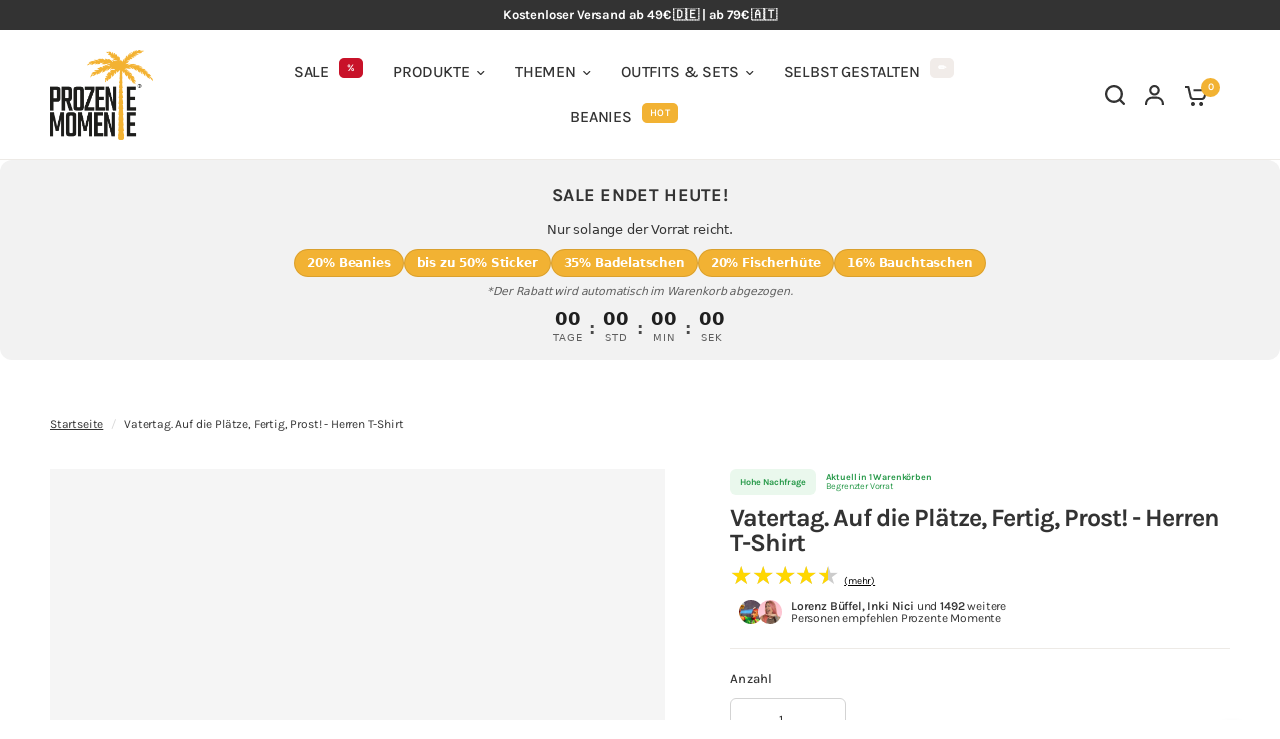

--- FILE ---
content_type: application/javascript
request_url: https://app.retamo.de/embed/embed.min.js
body_size: 6865
content:
/**
  * Retamo Embed v2.0 (https://retamo.de/)
  * Copyright 2025 Retamo Software GmbH
  */
(function(){if(!window.jQuery){var head=document.getElementsByTagName('head')[0];var script=document.createElement('script');script.type='text/javascript';script.src='https://app.retamo.de/embed/jquery.min.js';head.appendChild(script);head.insertBefore(script,head.childNodes[0]);script.onload=function(){retamoEmbedContent()}}else{retamoEmbedContent()}})();function retamoEmbedContent(){jQuery(window).on('load',function(){jQuery('.retamo-feedback').each(function(index,element){var app=jQuery(element).data('app');var campaign=jQuery(element).data('campaign');var token=jQuery(element).data('token');if(app&&campaign&&token){var src='https://app.retamo.de/'+app+'/feedback/?id='+campaign+'&verify='+token+'&embed=true';var iframe='<iframe id="retamoFeedback'+campaign+'" width="100%" height="100vh" frameborder="0" allowtransparency="true" scrolling="no" src="'+src+'" style="border: none; visibility: visible; width: 100%; height: 100vh" loading="lazy"></iframe>';jQuery(element).html(iframe)}
iframeResize({license:'1jy4dww5qzv-s54r73oxcn-v59f4kfgfz',waitForLoad:!0,},'#retamoFeedback'+campaign)})})}
!function(){"use strict";const e="[iframe-resizer]";const t=t=>`${e}[${function(e){return window.top===window.self?`Parent page: ${e}`:window?.parentIFrame?.getId?`${window.parentIFrame.getId()}: ${e}`:`Nested parent page: ${e}`}(t)}]`,i=(e,...i)=>((e,i,...n)=>window?.console[e](t(i),...n))("warn",e,...i),n=(t,i)=>console?.warn((e=>t=>window.chrome?e(t.replaceAll("<br>","\n").replaceAll("<rb>","[31;1m").replaceAll("</>","[m").replaceAll("<b>","[1m").replaceAll("<i>","[3m").replaceAll("<u>","[4m")):e(t.replaceAll("<br>","\n").replaceAll(/<[/a-z]+>/gi,"")))((t=>(...i)=>[`${e}[${t}]`,...i].join(" "))(t))(i)),o="5.3.2",r="[iFrameSizer]",a=r.length,s=Object.freeze({max:1,scroll:1,bodyScroll:1,documentElementScroll:1}),l=(e,t,i,n)=>e.addEventListener(t,i,n||!1),c=(e,t,i)=>e.removeEventListener(t,i,!1),d=e=>{if(!e)return"";let t=-559038744,i=1103547984;for(let n,o=0;o<e.length;o++)n=e.codePointAt(o),t=Math.imul(t^n,2246822519),i=Math.imul(i^n,3266489917);return t^=Math.imul(t^i>>>15,1935289751),i^=Math.imul(i^t>>>15,3405138345),t^=i>>>16,i^=t>>>16,(2097152*(i>>>0)+(t>>>11)).toString(36)},u=e=>e.replaceAll(/[A-Za-z]/g,(e=>String.fromCodePoint((e<="Z"?90:122)>=(e=e.codePointAt(0)+19)?e:e-26))),f=["<iy><yi>Puchspk Spjluzl Rlf</><iy><iy>","<iy><yi>Tpzzpun Spjluzl Rlf</><iy><iy>","Aopz spiyhyf pz hchpshisl dpao ivao Jvttlyjphs huk Vwlu-Zvbyjl spjluzlz.<iy><iy><i>Jvttlyjphs Spjluzl</><iy>Mvy jvttlyjphs bzl, <p>pmyhtl-ylzpgly</> ylxbpylz h svd jvza vul aptl spjluzl mll. Mvy tvyl pumvythapvu cpzpa <b>oaawz://pmyhtl-ylzpgly.jvt/wypjpun</>.<iy><iy><i>Vwlu Zvbyjl Spjluzl</><iy>Pm fvb hyl bzpun aopz spiyhyf pu h uvu-jvttlyjphs vwlu zvbyjl wyvqlja aolu fvb jhu bzl pa mvy myll bukly aol alytz vm aol NWS C3 Spjluzl. Av jvumpyt fvb hjjlwa aolzl alytz, wslhzl zla aol <i>spjluzl</> rlf pu <p>pmyhtl-ylzpgly</> vwapvuz av <i>NWSc3</>.<iy><iy>Mvy tvyl pumvythapvu wslhzl zll: <b>oaawz://pmyhtl-ylzpgly.jvt/nws</>","<i>NWSc3 Spjluzl Clyzpvu</><iy><iy>Aopz clyzpvu vm <p>pmyhtl-ylzpgly</> pz ilpun bzlk bukly aol alytz vm aol <i>NWS C3</> spjluzl. Aopz spjluzl hssvdz fvb av bzl <p>pmyhtl-ylzpgly</> pu Vwlu Zvbyjl wyvqljaz, iba pa ylxbpylz fvby wyvqlja av il wbispj, wyvcpkl haaypibapvu huk il spjluzlk bukly clyzpvu 3 vy shaly vm aol NUB Nlulyhs Wbispj Spjluzl.<iy><iy>Pm fvb hyl bzpun aopz spiyhyf pu h uvu-vwlu zvbyjl wyvqlja vy dlizpal, fvb dpss ullk av wbyjohzl h svd jvza vul aptl jvttlyjphs spjluzl.<iy><iy>Mvy tvyl pumvythapvu cpzpa <b>oaawz://pmyhtl-ylzpgly.jvt/wypjpun</>."],p=["NWSc3","zvsv","wyv","ibzpulzz","vlt"],h=Object.fromEntries(["2cgs7fdf4xb","1c9ctcccr4z","1q2pc4eebgb","ueokt0969w","w2zxchhgqz","1umuxblj2e5"].map(((e,t)=>[e,Math.max(0,t-1)]))),m=e=>u(f[e]);var y=e=>{const t=e[u("spjluzl")];if(!t)return-1;const i=t.split("-");let n=function(e=""){let t=-2;const i=d(u(e));return i in h&&(t=h[i]),t}(i[0]);return 0===n||(e=>e[2]===d(e[0]+e[1]))(i)||(n=-2),n};var g={};var w=Object.freeze({autoResize:!0,bodyBackground:null,bodyMargin:null,bodyPadding:null,checkOrigin:!0,direction:"vertical",inPageLinks:!1,heightCalculationMethod:"auto",id:"iFrameResizer",log:!1,license:void 0,mouseEvents:!0,offsetHeight:null,offsetWidth:null,postMessageTarget:null,sameDomain:!1,scrolling:!1,sizeHeight:!0,sizeWidth:!1,warningTimeout:5e3,tolerance:0,waitForLoad:!1,widthCalculationMethod:"auto",onClose:()=>!0,onClosed(){},onInit:!1,onMessage:null,onMouseEnter(){},onMouseLeave(){},onReady:e=>{"function"==typeof g[e.id].onInit&&(n(e.id,"\n[31;1mDeprecated Option[m\n\nThe [1monInit()[m function is deprecated and has been replaced with [1monReady()[m. It will be removed in a future version of iFrame Resizer.\n      "),g[e.id].onInit(e))},onResized(){},onScroll:()=>!0}),b={position:null,version:o};function v(e){function t(){I(H),R(),A("onResized",H)}function s(e){if("border-box"!==e.boxSizing)return 0;return(e.paddingTop?parseInt(e.paddingTop,10):0)+(e.paddingBottom?parseInt(e.paddingBottom,10):0)}function d(e){if("border-box"!==e.boxSizing)return 0;return(e.borderTopWidth?parseInt(e.borderTopWidth,10):0)+(e.borderBottomWidth?parseInt(e.borderBottomWidth,10):0)}const u=e=>C.slice(C.indexOf(":")+7+e);const f=(e,t)=>(i,n)=>{const o={};var r,a;r=function(){S(`Send ${e} (${i})`,`${e}:${t()}`,n)},o[a=n]||(r(),o[a]=requestAnimationFrame((()=>{o[a]=null})))},p=(e,t)=>()=>{let i=!1;const n=t=>()=>{g[d]?i&&i!==t||(e(t,d),i=t,requestAnimationFrame((()=>{i=!1}))):s()},o=n("scroll"),r=n("resize window");function a(e,t){t(window,"scroll",o),t(window,"resize",r)}function s(){a(0,c),u.disconnect(),f.disconnect()}const d=P,u=new ResizeObserver(n("page observed")),f=new ResizeObserver(n("iframe observed"));a(0,l),u.observe(document.body,{attributes:!0,childList:!0,subtree:!0}),f.observe(g[d].iframe,{attributes:!0,childList:!1,subtree:!1}),g[d]&&(g[d][`stop${t}`]=s)},h=e=>()=>{e in g[P]&&(g[P][e](),delete g[P][e])},m=f("pageInfo",(function(){const e=document.body.getBoundingClientRect(),t=H.iframe.getBoundingClientRect(),{scrollY:i,scrollX:n,innerHeight:o,innerWidth:r}=window,{clientHeight:a,clientWidth:s}=document.documentElement;return JSON.stringify({iframeHeight:t.height,iframeWidth:t.width,clientHeight:Math.max(a,o||0),clientWidth:Math.max(s,r||0),offsetTop:parseInt(t.top-e.top,10),offsetLeft:parseInt(t.left-e.left,10),scrollTop:i,scrollLeft:n,documentHeight:a,documentWidth:s,windowHeight:o,windowWidth:r})})),y=f("parentInfo",(function(){const{iframe:e}=H,{scrollWidth:t,scrollHeight:i}=document.documentElement,{width:n,height:o,offsetLeft:r,offsetTop:a,pageLeft:s,pageTop:l,scale:c}=window.visualViewport;return JSON.stringify({iframe:e.getBoundingClientRect(),document:{scrollWidth:t,scrollHeight:i},viewport:{width:n,height:o,offsetLeft:r,offsetTop:a,pageLeft:s,pageTop:l,scale:c}})})),w=p(m,"PageInfo"),v=p(y,"ParentInfo"),j=h("stopPageInfo"),E=h("stopParentInfo");function F(e){const t=e.getBoundingClientRect();return $(),{x:Number(t.left)+Number(b.position.x),y:Number(t.top)+Number(b.position.y)}}function N(e){const t=e?F(H.iframe):{x:0,y:0},i=((e,t)=>({x:e.width+t.x,y:e.height+t.y}))(H,t),n=window.parentIframe||window.parentIFrame;n?function(t,i){t["scrollTo"+(e?"Offset":"")](i.x,i.y)}(n,i):function(e){b.position=e,L(P)}(i)}function L(e){const{x:t,y:i}=b.position,n=g[e]?.iframe;!1!==A("onScroll",{iframe:n,top:i,left:t,x:t,y:i})?R():k()}function O(e){let t={};if(0===H.width&&0===H.height){const e=u(9).split(":");t={x:e[1],y:e[0]}}else t={x:H.width,y:H.height};A(e,{iframe:H.iframe,screenX:Number(t.x),screenY:Number(t.y),type:H.type})}const A=(e,t)=>z(P,e,t);let C=e.data,H={},P=null;"[iFrameResizerChild]Ready"!==C?r===`${C}`.slice(0,a)&&C.slice(a).split(":")[0]in g&&(H=function(){const e=C.slice(a).split(":"),t=e[1]?Number(e[1]):0,i=g[e[0]]?.iframe,n=getComputedStyle(i);return{iframe:i,id:e[0],height:t+s(n)+d(n),width:Number(e[2]),type:e[3],msg:e[4]}}(),P=H.id,P?(function(e){if(!g[e])throw new Error(`${H.type} No settings for ${e}. Message was: ${C}`)}(P),H.type in{true:1,false:1,undefined:1}||(g[P].loaded=!0,(null!==H.iframe||(i(P,`The iframe (${H.id}) was not found.`),0))&&function(){const{origin:t,sameDomain:i}=e;if(i)return!0;let n=g[P]?.checkOrigin;if(n&&"null"!=`${t}`&&!(n.constructor===Array?function(){let e=0,i=!1;for(;e<n.length;e++)if(n[e]===t){i=!0;break}return i}():function(){const e=g[P]?.remoteHost;return t===e}()))throw new Error(`Unexpected message received from: ${t} for ${H.iframe.id}. Message was: ${e.data}. This error can be disabled by setting the checkOrigin: false option or by providing of array of trusted domains.`);return!0}()&&function(){switch(g[P]?.firstRun&&g[P]&&(g[P].firstRun=!1),H.type){case"close":T(H.iframe);break;case"message":r=u(6),A("onMessage",{iframe:H.iframe,message:JSON.parse(r)});break;case"mouseenter":O("onMouseEnter");break;case"mouseleave":O("onMouseLeave");break;case"autoResize":g[P].autoResize=JSON.parse(u(9));break;case"scrollBy":!function(){const e=H.width,t=H.height;(window.parentIframe||window).scrollBy(e,t)}();break;case"scrollTo":N(!1);break;case"scrollToOffset":N(!0);break;case"pageInfo":m("start",P),w();break;case"parentInfo":y("start",P),v();break;case"pageInfoStop":j();break;case"parentInfoStop":E();break;case"inPageLink":!function(e){const t=e.split("#")[1]||"",i=decodeURIComponent(t);let n=document.getElementById(i)||document.getElementsByName(i)[0];n?function(){const e=F(n);b.position={x:e.x,y:e.y},L(P),window.location.hash=t}():window.top!==window.self&&window.parentIFrame&&window.parentIFrame.moveToAnchor(t)}(u(9));break;case"title":!function(e,t){g[t]?.syncTitle&&(g[t].iframe.title=e)}(H.msg,P);break;case"reset":M(H);break;case"init":t(),function(e){try{g[e].sameDomain=!!g[e]?.iframe?.contentWindow?.iframeChildListener}catch(t){g[e].sameDomain=!1}}(P),(e=H.msg)!==o&&(void 0!==e||n(P,"<rb>Legacy version detected in iframe</>\n\nDetected legacy version of child page script. It is recommended to update the page in the iframe to use <b>@iframe-resizer/child</>.\n\nSee <u>https://iframe-resizer.com/setup/#child-page-setup</> for more details.\n")),W=!0,A("onReady",H.iframe);break;default:if(0===H.width&&0===H.height)return void i(P,`Unsupported message received (${H.type}), this is likely due to the iframe containing a later version of iframe-resizer than the parent page`);if(0===H.width||0===H.height)return;if(document.hidden)return;t()}var e,r}())):i("","iframeResizer received messageData without id, message was: ",C)):Object.keys(g).forEach((e=>{g[e].mode>=0&&S("iFrame requested init",x(e),e)}))}function z(e,t,i){let n=null,o=null;if(g[e]){if(n=g[e][t],"function"!=typeof n)throw new TypeError(`${t} on iFrame[${e}] is not a function`);"onClose"===t||"onScroll"===t?o=n(i):setTimeout((()=>n(i)))}return o}function j(e){const{id:t}=e;delete g[t]}function T(e){const{id:t}=e;if(!1!==z(t,"onClose",t)){try{e.parentNode&&e.remove()}catch(e){i(t,e)}z(t,"onClosed",t),j(e)}}function $(e){null===b.position&&(b.position={x:window.scrollX,y:window.scrollY})}function k(){b.position=null}function R(e){null!==b.position&&(window.scrollTo(b.position.x,b.position.y),k())}function M(e){$(e.id),I(e),S("reset","reset",e.id)}function I(e){function t(t){const i=`${e[t]}px`;e.iframe.style[t]=i}const{id:i}=e,{sizeHeight:n,sizeWidth:o}=g[i];n&&t("height"),o&&t("width")}function S(e,t,o,a){g[o]&&(g[o]?.postMessageTarget?function(){const{iframe:e,postMessageTarget:i,sameDomain:n,targetOrigin:a}=g[o];if(n)try{return void e.contentWindow.iframeChildListener(r+t)}catch(e){}i.postMessage(r+t,a)}():i(o,`[${e}] IFrame(${o}) not found`),a&&g[o]?.warningTimeout&&(g[o].msgTimeout=setTimeout((function(){if(void 0===g[o])return;const{iframe:e,loaded:t,loadErrorShown:i,waitForLoad:r}=g[o],{sandbox:a}=e;t||i||(g[o].loadErrorShown=!0,n(o,`\n<rb>No response from iFrame</>\n            \nThe iframe (<i>${o}</>) has not responded within ${g[o].warningTimeout/1e3} seconds. Check <b>@iframe-resizer/child</> package has been loaded in the iframe.\n${r?"\nThe <b>waitForLoad</> option is currently set to <i>'true'</>. If the iframe loads before the JavaScript runs, this option will prevent <i>iframe-resizer</> from initialising. To disable this, set the <b>waitForLoad</> option to <i>'false'</>.  \n":""}\n${!(a?.length>0)||a.contains("allow-scripts")&&a.contains("allow-same-origin")?"":"The iframe has the <b>sandbox</> attribute, please ensure it contains both the <i>'allow-same-origin'</> and <i>'allow-scripts'</> values."}\n\nThis message can be ignored if everything is working, or you can set the <b>warningTimeout</> option to a higher value or zero to suppress this warning.\n`))}),g[o].warningTimeout)))}function x(e){const t=g[e];return[e,"8",t.sizeWidth,t.log,"32",!0,t.autoResize,t.bodyMargin,t.heightCalculationMethod,t.bodyBackground,t.bodyPadding,t.tolerance,t.inPageLinks,"child",t.widthCalculationMethod,t.mouseEvents,t.offsetHeight,t.offsetWidth,t.sizeHeight,t.license,b.version,t.mode].join(":")}let E=0,W=!1,F=!1;var N=e=>t=>{function r(e){if(!e)return{};if("object"!=typeof e)throw new TypeError("Options is not an object");return("sizeWidth"in e||"sizeHeight"in e||"autoResize"in e)&&n(c,'<rb>Deprecated Option</>\n\nThe <b>sizeWidth</>, <b>sizeHeight</> and <b>autoResize</> options have been replaced with new <b>direction</> option which expects values of <i>"vertical"</>, <i>"horizontal"</> or <i>"horizontal"</>.\n'),e}function a(e){const t=g[e]?.iframe?.title;return""===t||void 0===t}const c=function(i){if(i&&"string"!=typeof i)throw new TypeError("Invalid id for iFrame. Expected String");return""!==i&&i||(i=function(){let t=e?.id||w.id+E++;return null!==document.getElementById(t)&&(t+=E++),t}(),t.id=i,(e||{}).log),i}(t.id);return c in g&&"iFrameResizer"in t?i(c,"Ignored iFrame, already setup."):(function(e){var i,o;g[c]={iframe:t,firstRun:!0,remoteHost:t?.src.split("/").slice(0,3).join("/"),...w,...r(e),mode:y(e),syncTitle:a(c)},function(){const{direction:e}=g[c];if("horizontal"===e)return g[c].sizeWidth=!0,void(g[c].sizeHeight=!1);if("none"===e)return g[c].sizeWidth=!1,g[c].sizeHeight=!1,void(g[c].autoResize=!1);if("vertical"!==e)throw new TypeError(c,`Direction value of "${e}" is not valid`)}(),(i=e?.offsetSize||e?.offset)&&("vertical"===g[c].direction?g[c].offsetHeight=i:g[c].offsetWidth=i),e?.offset&&n(c,"<rb>Deprecated option</>\n\n The <b>offset</> option has been renamed to <b>offsetSize</>. Use of the old name will be removed in a future version of <i>iframe-resizer</>."),null===g[c].postMessageTarget&&(g[c].postMessageTarget=t.contentWindow),g[c].targetOrigin=!0===g[c].checkOrigin?""===(o=g[c].remoteHost)||null!==o.match(/^(about:blank|javascript:|file:\/\/)/)?"*":o:"*"}(e),function(){const{mode:e}=g[c];var t;e<0&&n("Parent",`${m(e+2)}${m(2)}`),F||e<0||(F=!0,t=`v${o} (${(e=>u(p[e]))(e)})`,console.info(`%c[iframe-resizer] ${t}`,"font-weight: bold;"),e<1&&n("Parent",m(3)))}(),O(),function(){switch(t.style.overflow=!1===g[c]?.scrolling?"hidden":"auto",g[c]?.scrolling){case"omit":break;case!0:t.scrolling="yes";break;case!1:t.scrolling="no";break;default:t.scrolling=g[c]?g[c].scrolling:"no"}}(),function(){const{bodyMargin:e}=g[c];"number"!=typeof e&&"0"!==e||(g[c].bodyMargin=`${e}px`)}(),function(e){const{id:i}=t,{mode:n,waitForLoad:o}=g[i];-1!==n&&-2!==n&&(l(t,"load",(function(){S("iFrame.onload",`${e}:${W}`,i,!0),function(){const e=g[c]?.firstRun,i=g[c]?.heightCalculationMethod in s;!e&&i&&M({iframe:t,height:0,width:0,type:"init"})}()})),!1===o&&S("init",`${e}:${W}`,i,!0))}(x(c)),function(){if(g[c]){const{iframe:e}=g[c],t={close:T.bind(null,e),disconnect:j.bind(null,e),removeListeners(){n(c,"\n<rb>Deprecated Method Name</>\n\nThe [removeListeners()</> method has been renamed to [disconnect()</>.\n"),this.disconnect()},resize:S.bind(null,"Window resize","resize",c),moveToAnchor(e){S("Move to anchor",`moveToAnchor:${e}`,c)},sendMessage(e){S("Send Message",`message:${e=JSON.stringify(e)}`,c)}};e.iframeResizer=t,e.iFrameResizer=t}}()),t?.iFrameResizer};function L(){!1===document.hidden&&function(e,t){const i=e=>g[e]?.autoResize&&!g[e]?.firstRun;Object.keys(g).forEach((function(n){i(n)&&S(e,t,n)}))}("Tab Visible","resize")}const O=(e=>{let t=!1;return function(){return t?void 0:(t=!0,Reflect.apply(e,this,arguments))}})((()=>{l(window,"message",v),l(document,"visibilitychange",L),window.iframeParentListener=e=>setTimeout((()=>v({data:e,sameDomain:!0})))})),A="[iframeResizer] ";window.iframeResize=function(){function e(e){switch(!0){case!e:throw new TypeError(`${A}iframe is not defined`);case!e.tagName:throw new TypeError(`${A}Not a valid DOM element`);case"IFRAME"!==e.tagName.toUpperCase():throw new TypeError(`${A}Expected <IFRAME> tag, found <${e.tagName}>`);default:t(e),i.push(e)}}let t,i;return function(n,o){if("undefined"==typeof window)return[];switch(t=N(n),i=[],typeof o){case"undefined":case"string":document.querySelectorAll(o||"iframe").forEach(e);break;case"object":e(o);break;default:throw new TypeError(`${A}Unexpected data type (${typeof o})`)}return Object.freeze(i)}}(),window.iFrameResize=function(...e){n("","Deprecated: iFrameResize(), please use iframeResize()"),window.iframeResize(...e)}}();


--- FILE ---
content_type: image/svg+xml
request_url: https://cdn.shopify.com/s/files/1/0688/7787/7491/files/prozentemomente-ssl-security-visual.svg?v=1709801669
body_size: 7234
content:
<svg xml:space="preserve" style="enable-background:new 0 0 1809.64 906.61;" viewBox="0 0 1809.64 906.61" y="0px" x="0px" xmlns:xlink="http://www.w3.org/1999/xlink" xmlns="http://www.w3.org/2000/svg" id="ĎŽÓť_1" version="1.1">
<style type="text/css">
	.st0{fill:url(#SVGID_1_);}
	.st1{fill:#1D1E1C;}
	.st2{opacity:0.15;}
	.st3{clip-path:url(#SVGID_00000112613662406121017000000014419531884007741118_);}
	.st4{opacity:0;}
	.st5{opacity:0.0909;}
	.st6{opacity:0.1818;}
	.st7{opacity:0.2727;}
	.st8{opacity:0.3636;}
	.st9{opacity:0.4545;}
	.st10{opacity:0.5455;}
	.st11{opacity:0.6364;}
	.st12{opacity:0.7273;}
	.st13{opacity:0.8182;}
	.st14{opacity:0.9091;}
	.st15{fill:url(#SVGID_00000177480757404582222440000006156092930899038849_);}
	.st16{fill:#FFFFFF;}
</style>
<g>
	<g>
		<linearGradient y2="763.1807" x2="1054.9751" y1="171.0317" x1="1054.9751" gradientUnits="userSpaceOnUse" id="SVGID_1_">
			<stop style="stop-color:#0EB5E7" offset="0"></stop>
			<stop style="stop-color:#26B5D6" offset="0.0663"></stop>
			<stop style="stop-color:#65B4A7" offset="0.2602"></stop>
			<stop style="stop-color:#9AB481" offset="0.4455"></stop>
			<stop style="stop-color:#C4B363" offset="0.6171"></stop>
			<stop style="stop-color:#E1B34D" offset="0.7719"></stop>
			<stop style="stop-color:#F4B340" offset="0.9047"></stop>
			<stop style="stop-color:#FAB33B" offset="1"></stop>
		</linearGradient>
		<path d="M1803.22,595.67H306.73V278.02h1447.4c27.11,0,49.08,21.98,49.08,49.08V595.67z" class="st0"></path>
		<path d="M1754.13,749.9H306.73V578.37h1496.49v122.44C1803.22,727.92,1781.24,749.9,1754.13,749.9z" class="st1"></path>
		<g class="st2">
			<defs>
				<polygon points="352.51,278.02 352.51,540.91 
					352.51,749.9 1733.29,749.9 1733.29,540.91 1733.29,278.02" class="st2" id="SVGID_00000182519626100880000980000012342584853070623661_"></polygon>
			</defs>
			<clipPath id="SVGID_00000155127065789851039380000004059082305867161791_">
				
			</clipPath>
			<g style="clip-path:url(#SVGID_00000155127065789851039380000004059082305867161791_);">
				<path d="M828.27,204.09c-29.85,9.94-78,24.96-185.27-11.24c-124.47-42-183.49-138.87-197.53-163.51
					c-14.05,24.64-73.06,121.51-197.53,163.51c-107.27,36.2-155.43,21.18-185.27,11.24C53.5,561.79,217.5,848.74,445.46,916.7v0
					C673.42,848.75,837.42,561.79,828.27,204.09z" class="st4"></path>
				<path d="M822.83,202.3c-29.85,9.94-78,24.96-185.27-11.24c-124.47-42-183.49-138.87-197.53-163.51
					c-14.05,24.64-73.06,121.51-197.53,163.51c-107.27,36.2-155.43,21.18-185.27,11.24C48.06,560,212.07,846.95,440.03,914.91v0
					C667.99,846.95,831.99,560,822.83,202.3z" class="st5"></path>
				<path d="M817.4,200.5c-29.85,9.94-78,24.96-185.27-11.24c-124.47-42-183.49-138.87-197.53-163.51
					c-14.05,24.64-73.06,121.51-197.53,163.51c-107.27,36.2-155.43,21.18-185.27,11.24c-9.16,357.7,154.84,644.66,382.81,712.61v0
					C662.56,845.16,826.56,558.21,817.4,200.5z" class="st6"></path>
				<path d="M811.97,198.71c-29.85,9.94-78,24.96-185.27-11.24c-124.47-42-183.49-138.87-197.53-163.51
					C415.11,48.6,356.1,145.47,231.63,187.47c-107.27,36.2-155.43,21.18-185.27,11.24C37.2,556.41,201.2,843.37,429.16,911.33v0
					C657.12,843.37,821.13,556.41,811.97,198.71z" class="st7"></path>
				<path d="M806.53,196.92c-29.85,9.94-78,24.96-185.27-11.24c-124.47-42-183.49-138.87-197.53-163.51
					c-14.05,24.64-73.06,121.51-197.53,163.51c-107.27,36.2-155.43,21.18-185.27,11.24c-9.16,357.7,154.84,644.66,382.81,712.61v0
					C651.69,841.57,815.69,554.62,806.53,196.92z" class="st8"></path>
				<path d="M801.1,195.13c-29.85,9.94-78,24.96-185.27-11.24c-124.47-42-183.49-138.87-197.53-163.51
					c-14.05,24.64-73.06,121.51-197.53,163.51c-107.27,36.2-155.43,21.18-185.27,11.24c-9.16,357.7,154.84,644.66,382.81,712.61v0
					C646.26,839.78,810.26,552.83,801.1,195.13z" class="st9"></path>
				<path d="M795.67,193.33c-29.85,9.94-78,24.96-185.27-11.24c-124.47-42-183.49-138.87-197.53-163.51
					c-14.05,24.64-73.06,121.51-197.53,163.51c-107.27,36.2-155.43,21.18-185.27,11.24C20.9,551.03,184.9,837.99,412.86,905.95v0
					C640.82,837.99,804.83,551.03,795.67,193.33z" class="st10"></path>
				<path d="M790.24,191.54c-29.85,9.94-78,24.96-185.27-11.24c-124.47-42-183.49-138.87-197.53-163.51
					C393.38,41.43,334.37,138.3,209.9,180.3c-107.27,36.2-155.43,21.18-185.27,11.24c-9.16,357.7,154.84,644.66,382.81,712.61v0
					C635.39,836.2,799.39,549.24,790.24,191.54z" class="st11"></path>
				<path d="M784.8,189.75c-29.85,9.94-78,24.96-185.27-11.24C475.06,136.51,416.05,39.64,402,15
					c-14.05,24.64-73.06,121.51-197.53,163.51C97.19,214.7,49.04,199.69,19.19,189.75C10.03,547.45,174.04,834.4,402,902.36v0
					C629.96,834.4,793.96,547.45,784.8,189.75z" class="st12"></path>
				<path d="M779.37,187.96c-29.85,9.94-78,24.96-185.27-11.24c-124.47-42-183.49-138.87-197.53-163.51
					c-14.05,24.64-73.06,121.51-197.53,163.51C91.76,212.91,43.61,197.9,13.76,187.96C4.6,545.66,168.6,832.61,396.57,900.57v0
					C624.53,832.61,788.53,545.66,779.37,187.96z" class="st13"></path>
				<path d="M773.94,186.16c-29.85,9.94-78,24.96-185.27-11.24c-124.47-42-183.49-138.87-197.53-163.51
					c-14.05,24.64-73.06,121.51-197.53,163.51C86.32,211.12,38.17,196.11,8.33,186.16c-9.16,357.7,154.84,644.66,382.81,712.61v0
					C619.09,830.82,783.1,543.86,773.94,186.16z" class="st14"></path>
				<path d="M768.51,184.37c-29.85,9.94-78,24.96-185.27-11.24C458.76,131.13,399.75,34.26,385.7,9.62
					c-14.05,24.64-73.06,121.51-197.53,163.51C80.89,209.33,32.74,194.31,2.9,184.37c-9.16,357.7,154.84,644.66,382.81,712.61v0
					C613.66,829.03,777.66,542.07,768.51,184.37z"></path>
			</g>
		</g>
		<g>
			<path d="M399.64,896.98c-4.27,0-8.54-0.62-12.68-1.85c-111.72-33.31-210.64-120-278.54-244.11
				C40.34,526.55,6.57,374.09,10.77,210.13c0.36-14.06,7.36-27.11,18.87-35.19c7.56-5.3,16.48-8.05,25.49-8.05
				c4.71,0,9.44,0.75,14.02,2.27c11.05,3.68,24.81,8.27,46.4,8.27c25.09,0,56.09-6.17,92.14-18.33
				c90.47-30.52,137.43-99.05,153.42-127.1C369,18.17,383.71,9.62,399.64,9.62c0,0,0,0,0,0c15.94,0,30.65,8.55,38.54,22.39
				c15.99,28.04,62.95,96.57,153.42,127.09c36.04,12.16,67.04,18.33,92.13,18.33c21.6,0,35.35-4.58,46.4-8.27
				c4.58-1.53,9.31-2.27,14.02-2.27c9.01,0,17.93,2.74,25.49,8.05c11.51,8.08,18.51,21.13,18.87,35.19
				c4.2,163.97-29.57,316.42-97.66,440.89c-67.89,124.11-166.82,210.81-278.54,244.11C408.18,896.37,403.91,896.98,399.64,896.98z" class="st1"></path>
			<g>
				
					<linearGradient y2="904.6075" x2="399.6442" y1="30.4787" x1="399.6442" gradientUnits="userSpaceOnUse" id="SVGID_00000047058273750297618230000014404288380227778994_">
					<stop style="stop-color:#0EB5E7" offset="4.590563e-03"></stop>
					<stop style="stop-color:#FAB33B" offset="1"></stop>
				</linearGradient>
				<path d="M744.17,211.26
					c-26.86,8.95-70.2,22.46-166.74-10.12C465.4,163.35,412.29,76.16,399.64,53.99C387,76.16,333.89,163.35,221.86,201.15
					c-96.55,32.58-139.88,19.07-166.74,10.12c-8.24,321.93,139.36,580.19,344.52,641.35v0
					C604.81,791.45,752.41,533.19,744.17,211.26z" style="fill:url(#SVGID_00000047058273750297618230000014404288380227778994_);"></path>
				<path d="M399.64,859.82l-1.97-0.59c-102.2-30.47-193.25-110.8-256.37-226.19
					C76.38,514.36,44.19,368.45,48.22,211.09l0.24-9.32l8.84,2.95c24.92,8.3,66.62,22.2,162.36-10.11
					C322.31,159.97,375.53,82.34,393.65,50.57l6-10.51l6,10.52c18.11,31.77,71.33,109.4,173.99,144.04
					c95.74,32.3,137.44,18.41,162.36,10.11l8.84-2.95l0.24,9.32c4.03,157.37-28.16,303.28-93.08,421.95
					c-63.13,115.39-154.17,195.72-256.37,226.19L399.64,859.82z M61.82,220.63c-2.51,151.42,29.09,291.54,91.58,405.78
					c60.96,111.43,148.34,189.12,246.24,218.99c97.89-29.87,185.27-107.56,246.23-218.99c62.49-114.24,94.09-254.36,91.58-405.78
					c-33.26,9.95-77.61,15.61-162.25-12.94c-97.52-32.91-152.27-102.94-175.57-140.25c-23.3,37.31-78.06,107.35-175.57,140.25
					C139.44,236.24,95.09,230.58,61.82,220.63z" class="st16"></path>
			</g>
		</g>
		<g>
			<path d="M367.6,627.73L233.22,493.35c-15.54-15.54-15.54-40.73,0-56.27l0,0c15.54-15.54,40.73-15.54,56.27,0
				l78.11,78.11l173.76-173.76c15.54-15.54,40.73-15.54,56.27,0h0c15.54,15.54,15.54,40.73,0,56.27L367.6,627.73z" class="st16"></path>
		</g>
	</g>
</g>
<g>
	<path d="M1184.46,396.67h-0.32c-6.35,1.06-12.29,1.59-17.8,1.59c-5.93,0-10.7-0.53-14.3-1.59
		c0.42-1.91,0.63-4.66,0.63-8.26c0-6.99-1.7-12.87-5.08-17.64c-3.39-4.77-8.05-8.21-13.98-10.33c-4.24-1.48-8.9-2.22-13.98-2.22
		c-7.42,0-14.51,1.64-21.29,4.93c-6.78,3.29-12.08,7.79-15.89,13.51s-5.4,12.08-4.77,19.07c2.75,16.1,13.87,24.47,33.37,25.1
		c24.36,0.85,42.69,6.46,54.98,16.84c12.29,10.38,18.43,23.62,18.43,39.72c0,15.25-2.91,28.28-8.74,39.09
		c-5.83,10.81-13.72,18.91-23.67,24.31c-9.96,5.4-20.97,8.1-33.05,8.1s-23.83-2.17-35.27-6.51c-11.44-4.34-20.97-10.75-28.6-19.23
		c-7.63-8.47-11.97-18.54-13.03-30.19v-0.32c-0.64-2.54-0.95-5.4-0.95-8.58v-2.22c4.66-0.42,8.26-0.64,10.8-0.64l11.76,0.32
		c2.33,0.21,5.61,0.32,9.85,0.32c-0.21,8.48,2.38,15.68,7.79,21.61c5.4,5.93,13.61,10.28,24.63,13.03c3.18,0.85,6.46,1.27,9.85,1.27
		c6.99,0,13.35-1.69,19.07-5.08c5.72-3.39,10.06-8.05,13.03-13.98c2.96-5.93,4.13-12.5,3.5-19.7c-0.85-8.05-3.55-14.09-8.1-18.11
		c-4.56-4.02-9.85-6.67-15.89-7.95c-6.04-1.27-14.35-2.33-24.95-3.18l-12.08-0.95c-10.8-1.69-20.02-5.88-27.65-12.55
		c-7.63-6.67-12.82-14.46-15.57-23.36c-1.91-6.36-2.86-12.6-2.86-18.75c0-6.78,0.95-13.13,2.86-19.07
		c2.96-9.96,7.89-18.91,14.78-26.85c6.88-7.94,15.09-13.93,24.63-17.95c8.26-3.39,17.9-5.08,28.92-5.08
		c15.04,0,28.92,2.86,41.63,8.58c8.9,4.45,15.94,10.76,21.13,18.91c5.19,8.16,7.79,17.85,7.79,29.08
		C1186.05,385.76,1185.52,390.74,1184.46,396.67z" class="st16"></path>
	<path d="M1338.58,396.67h-0.32c-6.36,1.06-12.29,1.59-17.8,1.59c-5.93,0-10.7-0.53-14.3-1.59
		c0.42-1.91,0.64-4.66,0.64-8.26c0-6.99-1.7-12.87-5.08-17.64c-3.39-4.77-8.05-8.21-13.98-10.33c-4.24-1.48-8.9-2.22-13.98-2.22
		c-7.42,0-14.51,1.64-21.29,4.93c-6.78,3.29-12.08,7.79-15.89,13.51c-3.81,5.72-5.4,12.08-4.77,19.07
		c2.75,16.1,13.87,24.47,33.37,25.1c24.36,0.85,42.69,6.46,54.98,16.84c12.28,10.38,18.43,23.62,18.43,39.72
		c0,15.25-2.92,28.28-8.74,39.09c-5.83,10.81-13.72,18.91-23.68,24.31c-9.96,5.4-20.97,8.1-33.05,8.1
		c-12.08,0-23.83-2.17-35.27-6.51c-11.44-4.34-20.97-10.75-28.6-19.23c-7.63-8.47-11.97-18.54-13.03-30.19v-0.32
		c-0.64-2.54-0.95-5.4-0.95-8.58v-2.22c4.66-0.42,8.26-0.64,10.81-0.64l11.76,0.32c2.33,0.21,5.61,0.32,9.85,0.32
		c-0.21,8.48,2.38,15.68,7.79,21.61c5.4,5.93,13.61,10.28,24.63,13.03c3.18,0.85,6.46,1.27,9.85,1.27c6.99,0,13.35-1.69,19.07-5.08
		c5.72-3.39,10.06-8.05,13.03-13.98c2.96-5.93,4.13-12.5,3.5-19.7c-0.85-8.05-3.55-14.09-8.1-18.11c-4.56-4.02-9.85-6.67-15.89-7.95
		c-6.04-1.27-14.35-2.33-24.95-3.18l-12.08-0.95c-10.8-1.69-20.02-5.88-27.65-12.55c-7.63-6.67-12.82-14.46-15.57-23.36
		c-1.91-6.36-2.86-12.6-2.86-18.75c0-6.78,0.95-13.13,2.86-19.07c2.96-9.96,7.89-18.91,14.78-26.85
		c6.88-7.94,15.1-13.93,24.63-17.95c8.26-3.39,17.9-5.08,28.92-5.08c15.04,0,28.92,2.86,41.63,8.58
		c8.9,4.45,15.94,10.76,21.13,18.91c5.19,8.16,7.78,17.85,7.78,29.08C1340.17,385.76,1339.64,390.74,1338.58,396.67z" class="st16"></path>
	<path d="M1490.79,516.47c0,1.91-0.16,4.5-0.48,7.79c-0.32,3.29-0.37,6.09-0.16,8.42c0,5.08-0.27,8.63-0.8,10.65
		c-0.53,2.02-1.22,3.18-2.07,3.5c-0.85,0.32-2.44,0.48-4.77,0.48c-1.91-0.21-3.97-0.26-6.2-0.16c-2.22,0.11-4.5,0.16-6.83,0.16
		c-19.07,0.64-37.61,0.95-55.61,0.95l-43.54-0.32c-2.76-0.21-7.2-0.32-13.35-0.32v-5.72c1.69-39.83,2.54-75,2.54-105.5
		c0-19.27-0.32-40.67-0.95-64.19c0-8.05-0.21-24.15-0.64-48.3c2.75-1.06,7.2-1.59,13.35-1.59c9.11,0,16.21,1.06,21.29,3.18
		c-0.43,16.52-0.64,29.03-0.64,37.5c0,10.17,0.21,25.64,0.64,46.4l0.32,46.08v20.02c0,16.32-0.21,29.45-0.64,39.4v0.32
		c2.54-0.21,6.88-0.42,13.03-0.64c6.14-0.21,12.18-0.32,18.11-0.32c6.56,0,17.9,0.43,34,1.27c14.4,0.85,23.62,1.27,27.65,1.27
		C1488.04,516.79,1489.94,516.69,1490.79,516.47z" class="st16"></path>
</g>
<g>
	<path d="M841.16,647.3c-4.33,0-8.13-0.49-11.4-1.46c0.18-0.88,0.27-1.5,0.27-1.86c0-2.03-0.75-3.71-2.25-5.04
		c-1.5-1.33-3.18-1.99-5.04-1.99c-1.33,0-2.5,0.42-3.51,1.26c-1.02,0.84-1.61,2.1-1.79,3.78c-0.27,0.8-0.4,1.5-0.4,2.12l0.13,1.19
		v0.27c0.62,1.86,1.53,3.14,2.72,3.84c1.19,0.71,2.63,1.19,4.31,1.46c4.42,0.62,8.88,2.25,13.39,4.91s8.13,5.75,10.87,9.28
		c1.68,2.3,3,4.84,3.98,7.62c0.97,2.78,1.46,5.5,1.46,8.15c0,4.6-1.02,9.06-3.05,13.39c-2.3,4.95-5.83,8.8-10.61,11.53
		c-4.77,2.74-9.99,4.11-15.64,4.11c-5.75,0-11.33-1.13-16.77-3.38c-5.44-2.25-9.83-5.5-13.19-9.74c-3.36-4.24-4.86-9.15-4.51-14.72
		v-1.19c2.56-0.44,5.39-0.66,8.48-0.66c2.65,0,4.91,0.04,6.76,0.13c1.68,0.09,4.68,0.13,9.01,0.13c0.09,2.65,0.91,4.73,2.45,6.23
		c1.54,1.5,3.33,2.25,5.37,2.25c1.77,0,3.25-0.57,4.44-1.72c1.19-1.15,1.79-2.78,1.79-4.91c0-0.8-0.05-1.41-0.13-1.86
		c-0.44-3.27-1.99-5.57-4.64-6.89c-2.65-1.33-6.23-2.43-10.74-3.31l-1.99-0.4c-3.8-0.71-7.12-2.25-9.94-4.64
		c-3.18-3.09-5.57-6.41-7.16-9.94c-1.59-3.53-2.39-7.07-2.39-10.61c0-5.74,1.74-11.16,5.24-16.24c3.49-5.08,8.02-8.77,13.59-11.07
		c3.45-1.41,7.73-2.12,12.86-2.12c6.63,0,12.68,1.24,18.16,3.71c4.06,2.12,7.29,4.91,9.68,8.35c2.39,3.45,3.58,7.51,3.58,12.2
		c0,1.77-0.26,4.07-0.79,6.89h-1.59C848.45,646.99,844.78,647.3,841.16,647.3z" class="st16"></path>
	<path d="M879.74,662.02l-0.13,7.42c-0.18,8.13-0.27,14.23-0.27,18.3c0,7.6,0.18,14.27,0.53,20.02
		c-0.44,0.62-1.35,1.04-2.72,1.26c-1.37,0.22-3.25,0.33-5.63,0.33c-2.74,0-4.64-0.05-5.7-0.13c-3.45-0.18-6.36,0.09-8.75,0.79
		c0.44-5.92,0.66-11.89,0.66-17.9c0-3.71-0.09-9.19-0.27-16.44c-0.18-6.01-0.26-11.22-0.26-15.64c0-6.54,0.26-12.86,0.79-18.96
		c1.24-0.18,2.3-0.27,3.18-0.27c0.8,0,1.41,0.05,1.86,0.13c5.48,0.27,9.76,0.35,12.86,0.27l4.11,0.66
		C880,646.46,879.91,653.18,879.74,662.02z M879.6,618.66c0,0.88,0.09,2.48,0.26,4.77l0.27,8.49c-0.44,0.53-1.15,0.79-2.12,0.79
		c-0.62,0-1.46-0.07-2.52-0.2c-1.06-0.13-1.95-0.2-2.65-0.2c-1.06,0-2.74-0.09-5.04-0.27c-0.88-0.09-2.39-0.13-4.51-0.13
		c-2.3,0-4.07,0.04-5.3,0.13c0-1.86-0.09-4.29-0.26-7.29l-0.13-2.12c-0.18-3.89-0.22-7.34-0.13-10.34l22.01,0.4
		C879.47,615.08,879.52,617.07,879.6,618.66z" class="st16"></path>
	<path d="M938.53,696.88c-0.58,3.62-1.44,6.1-2.58,7.42c-1.77,2.48-4.31,4.2-7.62,5.17s-7.18,1.46-11.6,1.46
		c-1.68,0-4.02-0.09-7.03-0.27c-2.83-0.18-4.99-0.26-6.5-0.26c-4.86-0.88-8.97-2.87-12.33-5.97c-2.74-2.65-4.62-5.97-5.63-9.94
		c-1.02-3.98-1.53-8.44-1.53-13.39V677c0-5.21-0.13-8.93-0.4-11.14c0-3.62,0.27-6.89,0.8-9.81c0.18-1.77,0.71-3.84,1.59-6.23
		l0.79-1.72c-0.09,0.09-0.13,0.09-0.13,0c1.24-2.65,3.93-4.66,8.09-6.03c4.15-1.37,8.79-2.05,13.92-2.05
		c0.44,0.09,2.03,0.13,4.77,0.13c0.53-0.09,1.63-0.13,3.31-0.13c1.06,0,1.81,0.05,2.25,0.13c6.98,0.62,12.2,2.52,15.64,5.7
		c2.21,1.77,3.69,4.31,4.44,7.62c0.75,3.31,1.21,7.84,1.39,13.59v1.46l0.13,1.99c-2.74,0.53-5.04,0.8-6.89,0.8
		c-2.12,0-5.75-0.31-10.87-0.93l-2.92-0.4c-0.44-2.56-1.33-4.62-2.65-6.16c-1.33-1.55-3.01-2.32-5.04-2.32
		c-0.53,0-1.24,0.09-2.12,0.26h0.13c-1.24,0.44-2.21,1.06-2.92,1.86c-0.71,0.71-1.19,1.77-1.46,3.18c-0.35,2.48-0.53,5.7-0.53,9.68
		l-0.13,4.51c-0.09,0.97-0.13,2.17-0.13,3.58c0,2.03,0.68,3.56,2.05,4.57c1.37,1.02,3.07,1.53,5.1,1.53c1.68,0,3.31-0.44,4.91-1.33
		c0.44-0.53,0.91-1.52,1.39-2.98c0.49-1.46,0.86-2.94,1.13-4.44c2.65,0.35,5.39,0.44,8.22,0.26h2.92l2.92-0.13
		c2.21,0,3.89,0.13,5.04,0.4h1.59C939.61,688.45,939.11,693.26,938.53,696.88z" class="st16"></path>
	<path d="M965.05,646.97c-0.05-0.04-0.02-0.07,0.07-0.07c2.12-1.41,4.57-2.54,7.36-3.38c2.78-0.84,5.55-1.26,8.29-1.26
		c5.83,0,10.34,1.42,13.52,4.24c2.47,2.21,3.71,9.5,3.71,21.88c0,3.62-0.09,9.15-0.27,16.57c-0.18,6.36-0.26,10.92-0.26,13.66
		c0,3.01,0.09,6.36,0.26,10.08c-4.86,0.71-9.63,0.97-14.32,0.79h-6.23c-0.18-2.65-0.27-7.78-0.27-15.38v-6.63l-0.13-9.41
		c-0.09-0.53-0.13-1.41-0.13-2.65c-0.09-2.65-0.33-4.68-0.73-6.1c-0.4-1.41-0.75-2.3-1.06-2.65c-0.31-0.35-0.77-0.79-1.39-1.33
		c-0.71-0.44-1.72-0.66-3.05-0.66c-1.59,0-3.01,0.58-4.24,1.72c-1.24,1.15-1.9,3.05-1.99,5.7c-0.09,1.33-0.13,3.36-0.13,6.1
		c0,2.21,0.09,5.44,0.26,9.68c0.18,4.42,0.27,7.73,0.27,9.94c0,3.98-0.18,7.51-0.53,10.61c-2.39,0.62-4.31,0.99-5.77,1.13
		c-1.46,0.13-3.07,0.15-4.84,0.07c-0.8-0.09-2.08-0.13-3.84-0.13c-2.03,0-4.02,0.09-5.97,0.27v-10.61l-0.13-15.38
		c-0.09-7.07-0.13-19.84-0.13-38.31c0-16.88,0.09-28.11,0.27-33.67c2.83,0.35,5.04,0.53,6.63,0.53c1.5,0,2.96-0.09,4.38-0.26
		l2.25-0.27c2.92-0.26,4.46-0.4,4.64-0.4c2.12,0,3.23,0.4,3.31,1.19c0.18,2.48,0.27,7.34,0.27,14.58l-0.13,12.06v7.82
		C965.07,647.04,965.09,647.02,965.05,646.97z" class="st16"></path>
	<path d="M1023.38,685.55c0.22,1.37,0.82,2.81,1.79,4.31c0.71,1.33,1.63,2.34,2.78,3.05c1.15,0.71,2.34,1.06,3.58,1.06
		c1.86,0,3.36-1,4.51-2.98c1.15-1.99,1.63-4.93,1.46-8.82c2.56,0.35,5.3,0.44,8.22,0.27l12.46,0.66c0,3.98-0.29,8-0.86,12.06
		c-0.58,4.07-1.66,7.16-3.25,9.28c-1.77,2.48-4.31,4.18-7.62,5.1s-7.18,1.39-11.6,1.39c-1.68,0-4.02-0.09-7.03-0.27
		c-1.42-0.09-3.49-0.13-6.23-0.13c-2.74-0.35-5.48-1.33-8.22-2.92c-4.24-3.36-7.38-8.13-9.41-14.32c-2.03-6.19-3.05-12.9-3.05-20.15
		c0-7.6,1.06-14.58,3.18-20.95c1.77-3.98,5.04-7.07,9.81-9.28c4.77-2.21,10.08-3.31,15.91-3.31c3.18,0,6.27,0.35,9.28,1.06
		c6.8,1.33,11.78,4.53,14.92,9.61c3.14,5.08,4.71,11.16,4.71,18.23c0,1.15-0.09,3.14-0.26,5.97c-1.68,0.44-5.52,0.86-11.53,1.26
		c-6.01,0.4-11.62,0.6-16.84,0.6h-7.16v2.78C1023,682.04,1023.16,684.18,1023.38,685.55z M1032.33,654.06c-3.1,0-5.3,0.71-6.63,2.12
		c-1.33,1.42-2.12,3.4-2.39,5.97c-0.09,0.35-0.13,0.75-0.13,1.19c0,0.53,0.27,0.84,0.8,0.93c0.53,0.09,1.86,0.09,3.98,0h5.83
		l3.98,0.13h1.72c0.27,0.09,0.44,0.09,0.53,0c0.09-0.09,0.13-0.26,0.13-0.53v-0.53c0-1.86-0.33-3.49-0.99-4.91
		c-0.66-1.41-1.57-2.43-2.72-3.05l-0.53-0.13C1034.58,654.46,1033.39,654.06,1032.33,654.06z" class="st16"></path>
	<path d="M1085.69,644.45c0.66-0.31,1.3-0.55,1.92-0.73c3.71-1.15,8.53-1.72,14.45-1.72c4.33,0,6.5,0.22,6.5,0.66
		l-0.13,6.89l0.13,17.9l-3.58-1.19l-7.69-1.86c-2.12-0.26-4.02-0.4-5.7-0.4c-2.74,0-4.82,0.66-6.23,1.99
		c-1.42,1.33-2.08,3.62-1.99,6.89c0.35,10.87,0.53,22.72,0.53,35.53c-2.3,0.62-4.2,0.99-5.7,1.13c-1.5,0.13-3.4,0.15-5.7,0.07
		c-0.88-0.09-2.3-0.13-4.24-0.13c-2.12,0-4.16,0.09-6.1,0.27c0-10.61-0.04-18.47-0.13-23.6c-0.18-11.49-0.27-20.2-0.27-26.12
		c0-4.33,0.09-10.47,0.27-18.43c2.83,0.35,5.04,0.53,6.63,0.53c2.3,0,4.55-0.13,6.76-0.4c2.12-0.27,4.2-0.4,6.23-0.4
		c1.5,0,2.25,0.13,2.25,0.4l0.13,3.18v0.13C1084.47,644.96,1085.03,644.76,1085.69,644.45z" class="st16"></path>
	<path d="M1131.03,685.55c0.22,1.37,0.82,2.81,1.79,4.31c0.71,1.33,1.63,2.34,2.78,3.05c1.15,0.71,2.34,1.06,3.58,1.06
		c1.86,0,3.36-1,4.51-2.98c1.15-1.99,1.63-4.93,1.46-8.82c2.56,0.35,5.3,0.44,8.22,0.27l12.46,0.66c0,3.98-0.29,8-0.86,12.06
		c-0.58,4.07-1.66,7.16-3.25,9.28c-1.77,2.48-4.31,4.18-7.62,5.1s-7.18,1.39-11.6,1.39c-1.68,0-4.02-0.09-7.03-0.27
		c-1.42-0.09-3.49-0.13-6.23-0.13c-2.74-0.35-5.48-1.33-8.22-2.92c-4.24-3.36-7.38-8.13-9.41-14.32c-2.03-6.19-3.05-12.9-3.05-20.15
		c0-7.6,1.06-14.58,3.18-20.95c1.77-3.98,5.04-7.07,9.81-9.28c4.77-2.21,10.08-3.31,15.91-3.31c3.18,0,6.27,0.35,9.28,1.06
		c6.8,1.33,11.78,4.53,14.92,9.61c3.14,5.08,4.71,11.16,4.71,18.23c0,1.15-0.09,3.14-0.26,5.97c-1.68,0.44-5.52,0.86-11.53,1.26
		c-6.01,0.4-11.62,0.6-16.84,0.6h-7.16v2.78C1130.65,682.04,1130.81,684.18,1131.03,685.55z M1139.98,654.06
		c-3.1,0-5.3,0.71-6.63,2.12c-1.33,1.42-2.12,3.4-2.39,5.97c-0.09,0.35-0.13,0.75-0.13,1.19c0,0.53,0.27,0.84,0.8,0.93
		c0.53,0.09,1.86,0.09,3.98,0h5.83l3.98,0.13h1.72c0.27,0.09,0.44,0.09,0.53,0c0.09-0.09,0.13-0.26,0.13-0.53v-0.53
		c0-1.86-0.33-3.49-0.99-4.91c-0.66-1.41-1.57-2.43-2.72-3.05l-0.53-0.13C1142.23,654.46,1141.04,654.06,1139.98,654.06z" class="st16"></path>
	<path d="M1243.12,659.76c-3.45,13.79-7.78,30.23-12.99,49.32c-1.95,0-3.27,0.04-3.98,0.13l-1.33,0.13
		c-1.59,0.18-3.23,0.26-4.91,0.26c-5.57,0-9.9-0.53-12.99-1.59c-7.69-27.13-12.86-57.05-15.51-89.75c0.79-0.88,2.43-1.55,4.91-1.99
		c2.47-0.44,5.21-0.66,8.22-0.66c2.83,0,6.01,0.31,9.54,0.93l0.8,11.8c0.53,8.75,1.1,16.33,1.72,22.74
		c0.62,6.41,1.5,12.75,2.65,19.02c1.06-4.86,2.7-13.7,4.91-26.52c2.65-15.64,4.42-24.97,5.3-27.97c3.45,0.71,7.38,1.06,11.8,1.06
		c4.42,0,7.56,0.18,9.41,0.53h1.72C1249.66,631.79,1246.57,645.98,1243.12,659.76z" class="st16"></path>
	<path d="M1268.64,685.55c0.22,1.37,0.82,2.81,1.79,4.31c0.71,1.33,1.63,2.34,2.78,3.05c1.15,0.71,2.34,1.06,3.58,1.06
		c1.86,0,3.36-1,4.51-2.98c1.15-1.99,1.63-4.93,1.46-8.82c2.56,0.35,5.3,0.44,8.22,0.27l12.46,0.66c0,3.98-0.29,8-0.86,12.06
		c-0.58,4.07-1.66,7.16-3.25,9.28c-1.77,2.48-4.31,4.18-7.62,5.1s-7.18,1.39-11.6,1.39c-1.68,0-4.02-0.09-7.03-0.27
		c-1.42-0.09-3.49-0.13-6.23-0.13c-2.74-0.35-5.48-1.33-8.22-2.92c-4.24-3.36-7.38-8.13-9.41-14.32c-2.03-6.19-3.05-12.9-3.05-20.15
		c0-7.6,1.06-14.58,3.18-20.95c1.77-3.98,5.04-7.07,9.81-9.28c4.77-2.21,10.08-3.31,15.91-3.31c3.18,0,6.27,0.35,9.28,1.06
		c6.8,1.33,11.78,4.53,14.92,9.61c3.14,5.08,4.71,11.16,4.71,18.23c0,1.15-0.09,3.14-0.26,5.97c-1.68,0.44-5.52,0.86-11.53,1.26
		c-6.01,0.4-11.62,0.6-16.84,0.6h-7.16v2.78C1268.26,682.04,1268.42,684.18,1268.64,685.55z M1277.59,654.06
		c-3.1,0-5.3,0.71-6.63,2.12c-1.33,1.42-2.12,3.4-2.39,5.97c-0.09,0.35-0.13,0.75-0.13,1.19c0,0.53,0.27,0.84,0.8,0.93
		c0.53,0.09,1.86,0.09,3.98,0h5.83l3.98,0.13h1.72c0.27,0.09,0.44,0.09,0.53,0c0.09-0.09,0.13-0.26,0.13-0.53v-0.53
		c0-1.86-0.33-3.49-0.99-4.91c-0.66-1.41-1.57-2.43-2.72-3.05l-0.53-0.13C1279.84,654.46,1278.65,654.06,1277.59,654.06z" class="st16"></path>
	<path d="M1330.95,644.45c0.66-0.31,1.3-0.55,1.92-0.73c3.71-1.15,8.53-1.72,14.45-1.72c4.33,0,6.5,0.22,6.5,0.66
		l-0.13,6.89l0.13,17.9l-3.58-1.19l-7.69-1.86c-2.12-0.26-4.02-0.4-5.7-0.4c-2.74,0-4.82,0.66-6.23,1.99
		c-1.42,1.33-2.08,3.62-1.99,6.89c0.35,10.87,0.53,22.72,0.53,35.53c-2.3,0.62-4.2,0.99-5.7,1.13c-1.5,0.13-3.4,0.15-5.7,0.07
		c-0.88-0.09-2.3-0.13-4.24-0.13c-2.12,0-4.16,0.09-6.1,0.27c0-10.61-0.04-18.47-0.13-23.6c-0.18-11.49-0.27-20.2-0.27-26.12
		c0-4.33,0.09-10.47,0.27-18.43c2.83,0.35,5.04,0.53,6.63,0.53c2.3,0,4.55-0.13,6.76-0.4c2.12-0.27,4.2-0.4,6.23-0.4
		c1.5,0,2.25,0.13,2.25,0.4l0.13,3.18v0.13C1329.73,644.96,1330.29,644.76,1330.95,644.45z" class="st16"></path>
	<path d="M1377.62,623.9c0.13,4.02,0.2,7.71,0.2,11.07l-0.13,7.82c3.36-0.97,7.2-1.46,11.53-1.46
		c5.04,0,9.24,0.62,12.59,1.86c3.98,1.59,6.98,4.93,9.02,10.01c2.03,5.08,3.05,10.94,3.05,17.57c-0.26,7.34-0.97,13.55-2.12,18.63
		c-1.15,5.08-3.45,9.44-6.89,13.06c-3.45,3.62-8.49,5.75-15.11,6.36h0.13c-0.44,0.09-1.11,0.13-1.99,0.13
		c-4.24,0-7.6-1.63-10.08-4.91v3.31c0,0.53-0.22,1.02-0.66,1.46c-2.39,0.35-5.13,0.53-8.22,0.53l-9.41-0.27h-3.71
		c-0.09-3.45-0.13-9.02-0.13-16.71c0-10.25,0.13-20.86,0.4-31.82c0.35-14.85,0.53-27.04,0.53-36.59v-9.01
		c2.92-0.62,6.14-0.93,9.68-0.93c2.74,0,5.26,0.16,7.56,0.46c2.3,0.31,3.45,0.6,3.45,0.86v1.46
		C1377.37,617.52,1377.48,619.88,1377.62,623.9z M1390.48,660.29c-1.81-1.5-4.22-2.25-7.23-2.25c-2.03,0-3.45,0.31-4.24,0.93
		c-0.8,0.62-1.3,1.86-1.52,3.71c-0.22,1.86-0.33,5.17-0.33,9.94c0,6.45,0.44,11.16,1.33,14.12c0.88,2.96,2.96,4.44,6.23,4.44
		c3,0,5.44-1.66,7.29-4.97c1.86-3.31,2.78-7.23,2.78-11.73c0-3.53-0.26-6.01-0.79-7.42l0.66,0.4l-0.79-0.53
		C1393.41,664.01,1392.29,661.8,1390.48,660.29z" class="st16"></path>
	<path d="M1439.6,662.02l-0.13,7.42c-0.18,8.13-0.27,14.23-0.27,18.3c0,7.6,0.18,14.27,0.53,20.02
		c-0.44,0.62-1.35,1.04-2.72,1.26c-1.37,0.22-3.25,0.33-5.63,0.33c-2.74,0-4.64-0.05-5.7-0.13c-3.45-0.18-6.36,0.09-8.75,0.79
		c0.44-5.92,0.66-11.89,0.66-17.9c0-3.71-0.09-9.19-0.27-16.44c-0.18-6.01-0.26-11.22-0.26-15.64c0-6.54,0.26-12.86,0.79-18.96
		c1.24-0.18,2.3-0.27,3.18-0.27c0.8,0,1.41,0.05,1.86,0.13c5.48,0.27,9.76,0.35,12.86,0.27l4.11,0.66
		C1439.86,646.46,1439.77,653.18,1439.6,662.02z M1439.46,618.66c0,0.88,0.09,2.48,0.26,4.77l0.27,8.49
		c-0.44,0.53-1.15,0.79-2.12,0.79c-0.62,0-1.46-0.07-2.52-0.2c-1.06-0.13-1.95-0.2-2.65-0.2c-1.06,0-2.74-0.09-5.04-0.27
		c-0.88-0.09-2.39-0.13-4.51-0.13c-2.3,0-4.07,0.04-5.3,0.13c0-1.86-0.09-4.29-0.26-7.29l-0.13-2.12
		c-0.18-3.89-0.22-7.34-0.13-10.34l22.01,0.4C1439.33,615.08,1439.37,617.07,1439.46,618.66z" class="st16"></path>
	<path d="M1466.57,646.97c-0.04-0.04-0.02-0.07,0.07-0.07c2.12-1.41,4.57-2.54,7.36-3.38
		c2.78-0.84,5.54-1.26,8.29-1.26c5.83,0,10.34,1.42,13.52,4.24c2.47,2.21,3.71,9.5,3.71,21.88c0,3.62-0.09,9.15-0.26,16.57
		c-0.18,6.36-0.27,10.92-0.27,13.66c0,3.01,0.09,6.36,0.27,10.08c-4.86,0.71-9.63,0.97-14.32,0.79h-6.23
		c-0.18-2.65-0.26-7.78-0.26-15.38v-6.63c0-4.33-0.09-7.47-0.27-9.41l-0.13-0.8v-0.93c-0.18-2.47-0.38-4.42-0.6-5.83
		c-0.22-1.41-0.8-2.74-1.72-3.98c-0.93-1.24-2.37-1.86-4.31-1.86c-1.42,0-2.7,0.62-3.84,1.86c-1.15,1.24-1.77,3.09-1.86,5.57
		c-0.09,1.33-0.13,3.36-0.13,6.1c0,2.21,0.09,5.44,0.27,9.68c0.18,4.42,0.26,7.73,0.26,9.94c0,3.98-0.18,7.51-0.53,10.61
		c-2.39,0.62-4.31,0.99-5.77,1.13c-1.46,0.13-3.07,0.15-4.84,0.07c-0.8-0.09-2.08-0.13-3.84-0.13c-2.03,0-4.02,0.09-5.97,0.27
		c0-10.61-0.04-18.47-0.13-23.6c-0.18-11.49-0.27-20.2-0.27-26.12c0-4.33,0.09-10.47,0.27-18.43c2.83,0.35,5.04,0.53,6.63,0.53
		c1.5,0,2.96-0.09,4.38-0.26l2.25-0.27c1.94-0.18,3.45-0.26,4.51-0.26c2.12,0,3.27,0.31,3.45,0.93c0.18,1.06,0.27,2.61,0.27,4.64
		v0.13C1466.59,647.04,1466.62,647.02,1466.57,646.97z" class="st16"></path>
	<path d="M1542.61,614.49c2.3-0.31,4.82-0.46,7.56-0.46c3.53,0,6.76,0.31,9.68,0.93v9.01c0,8.4,0.18,20.64,0.53,36.72
		c0.27,9.9,0.4,20.46,0.4,31.69c0,7.69-0.04,13.26-0.13,16.71h-3.71l-3.45,0.13c-3.45,0-8.18-0.13-14.19-0.4
		c-0.44-0.44-0.66-0.93-0.66-1.46l-0.13-3.05l-0.26,0.4c-1.24,1.5-2.57,2.58-3.98,3.25c-1.42,0.66-3.05,0.99-4.91,0.99
		c-1.24,0-2.17-0.04-2.78-0.13h0.13c-6.54-0.62-11.56-2.74-15.05-6.36c-3.49-3.62-5.83-8.04-7.03-13.26
		c-1.19-5.21-1.88-11.36-2.05-18.43c0-6.63,1.01-12.48,3.05-17.57c2.03-5.08,5.04-8.42,9.02-10.01c3.36-1.24,7.56-1.86,12.59-1.86
		c4.86,0,8.7,0.4,11.53,1.19l-0.13-4.64c-0.09-2.21-0.13-5.04-0.13-8.49c0-1.77,0.22-5.97,0.66-12.59v-1.46
		C1539.16,615.08,1540.31,614.8,1542.61,614.49z M1521.66,674.48c0,4.51,0.93,8.42,2.78,11.73c1.86,3.31,4.29,4.97,7.29,4.97
		c3.27,0,5.35-1.48,6.23-4.44c0.88-2.96,1.33-7.67,1.33-14.12c0-4.77-0.11-8.09-0.33-9.94c-0.22-1.86-0.73-3.09-1.52-3.71
		c-0.8-0.62-2.21-0.93-4.24-0.93c-3.01,0-5.44,0.8-7.29,2.39s-3.01,3.93-3.45,7.03v-0.4
		C1521.92,668.47,1521.66,670.95,1521.66,674.48z" class="st16"></path>
	<path d="M1598.42,703.78l-0.27,0.13h0.13c-2.12,1.42-4.55,2.54-7.29,3.38c-2.74,0.84-5.52,1.26-8.35,1.26
		c-5.83,0-10.34-1.41-13.52-4.24c-2.48-2.21-3.71-9.5-3.71-21.88c0-3.62,0.09-9.15,0.26-16.57c0.18-6.36,0.27-10.92,0.27-13.66
		c0-3-0.09-6.36-0.27-10.08c4.68-0.71,9.46-0.97,14.32-0.79h6.23c0.18,2.65,0.26,7.78,0.26,15.38c0,4.95,0.09,9.37,0.27,13.26
		c0.09,1.15,0.13,2.65,0.13,4.51c0.35,5.92,1.41,9.63,3.18,11.14c0.71,0.35,1.68,0.53,2.92,0.53c1.59,0,2.98-0.57,4.18-1.72
		c1.19-1.15,1.88-3.05,2.05-5.7c0.18-2.47,0.27-4.29,0.27-5.44c0-3-0.13-6.1-0.4-9.28c-0.09-1.06-0.18-2.63-0.27-4.71
		c-0.09-2.08-0.13-3.91-0.13-5.5c0-4.59,0.22-8.4,0.66-11.4c2.3-0.62,4.15-1,5.57-1.13c1.41-0.13,3-0.15,4.77-0.07
		c0.8,0.09,2.17,0.13,4.11,0.13c2.03,0,4.02-0.09,5.97-0.27c0,10.61,0.04,18.47,0.13,23.6c0.18,11.49,0.26,20.2,0.26,26.12
		c0,4.24-0.09,10.34-0.26,18.3l-3.18-0.13c-1.86,0-3.58,0.04-5.17,0.13c-2.65,0.27-5.39,0.4-8.22,0.4c-3.09,0-4.64-0.31-4.64-0.93
		c-0.18-1.15-0.26-2.7-0.26-4.64V703.78z" class="st16"></path>
	<path d="M1647.27,646.97c-0.04-0.04-0.02-0.07,0.07-0.07c2.12-1.41,4.57-2.54,7.36-3.38
		c2.78-0.84,5.54-1.26,8.29-1.26c5.83,0,10.34,1.42,13.52,4.24c2.47,2.21,3.71,9.5,3.71,21.88c0,3.62-0.09,9.15-0.26,16.57
		c-0.18,6.36-0.27,10.92-0.27,13.66c0,3.01,0.09,6.36,0.27,10.08c-4.86,0.71-9.63,0.97-14.32,0.79h-6.23
		c-0.18-2.65-0.26-7.78-0.26-15.38v-6.63c0-4.33-0.09-7.47-0.27-9.41l-0.13-0.8v-0.93c-0.18-2.47-0.38-4.42-0.6-5.83
		c-0.22-1.41-0.8-2.74-1.72-3.98c-0.93-1.24-2.37-1.86-4.31-1.86c-1.42,0-2.7,0.62-3.84,1.86c-1.15,1.24-1.77,3.09-1.86,5.57
		c-0.09,1.33-0.13,3.36-0.13,6.1c0,2.21,0.09,5.44,0.27,9.68c0.18,4.42,0.26,7.73,0.26,9.94c0,3.98-0.18,7.51-0.53,10.61
		c-2.39,0.62-4.31,0.99-5.77,1.13c-1.46,0.13-3.07,0.15-4.84,0.07c-0.8-0.09-2.08-0.13-3.84-0.13c-2.03,0-4.02,0.09-5.97,0.27
		c0-10.61-0.04-18.47-0.13-23.6c-0.18-11.49-0.27-20.2-0.27-26.12c0-4.33,0.09-10.47,0.27-18.43c2.83,0.35,5.04,0.53,6.63,0.53
		c1.5,0,2.96-0.09,4.38-0.26l2.25-0.27c1.94-0.18,3.45-0.26,4.51-0.26c2.12,0,3.27,0.31,3.45,0.93c0.18,1.06,0.27,2.61,0.27,4.64
		v0.13C1647.29,647.04,1647.32,647.02,1647.27,646.97z" class="st16"></path>
	<path d="M1741.87,678.46c0,13.7-0.22,25.63-0.66,35.8v3.84c0,1.86-0.09,3.36-0.27,4.51
		c-0.18,1.15-0.62,2.34-1.33,3.58c-2.21,3.45-4.64,5.83-7.29,7.16c-2.65,1.33-5.52,2.12-8.62,2.39c-0.88,0.18-2.08,0.27-3.58,0.27
		l-3.18-0.13h-3.18l-4.11-0.13c-4.42,0-8.48-0.97-12.2-2.92c-3.71-1.95-6.76-4.64-9.15-8.09c-0.62-1.06-1.11-2.45-1.46-4.18
		c-0.35-1.72-0.53-3.34-0.53-4.84c0-0.8,0.04-1.37,0.13-1.72c2.3-0.97,5.35-1.46,9.15-1.46c2.47,0,6.41,0.35,11.8,1.06
		c0,2.3,0.6,4.13,1.79,5.5c1.19,1.37,2.59,2.05,4.18,2.05c1.15,0,2.3-0.58,3.45-1.72c1.15-1.15,1.94-2.61,2.39-4.38v-0.4l0.13-0.8
		c0.09-0.35,0.13-1.59,0.13-3.71c-0.09-0.35-0.13-1.02-0.13-1.99c-2.03,0.62-5.26,1.01-9.68,1.19c-1.33,0-2.34,0.04-3.05,0.13
		c-4.42,0-8.38-0.66-11.87-1.99c-3.49-1.33-5.99-3.58-7.49-6.76h0.13c-1.24-2.47-2.14-4.95-2.72-7.42
		c-0.58-2.47-0.99-5.26-1.26-8.35c0-7.78,0.42-14.49,1.26-20.15c0.84-5.66,3.03-10.72,6.56-15.18c3.53-4.46,8.93-7,16.17-7.62
		c5.3,0,9.23,0.97,11.8,2.92c0-1.33,0.22-2.3,0.66-2.92c3.09-0.35,6.23-0.53,9.41-0.53l2.25,0.13h2.25l3.45,0.13h4.11
		C1741.69,651.99,1741.87,664.23,1741.87,678.46z M1719.06,689.92c0.35-1.28,0.66-3.03,0.93-5.24c0-9.46-0.53-16.48-1.59-21.08v0.13
		c-0.53-1.41-1.31-2.45-2.32-3.12c-1.02-0.66-2.14-0.99-3.38-0.99c-0.88,0-1.81,0.2-2.78,0.6c-0.97,0.4-1.77,0.91-2.39,1.52v-0.13
		c-2.65,2.92-4.29,6.41-4.91,10.47c-0.18,0.88-0.26,2.21-0.26,3.98v2.25c0,4.51,1.19,8.22,3.58,11.14c1.86,2.3,4.38,3.45,7.56,3.45
		c1.41,0,2.74-0.22,3.98-0.66C1718.18,691.98,1718.71,691.21,1719.06,689.92z" class="st16"></path>
</g>
</svg>
